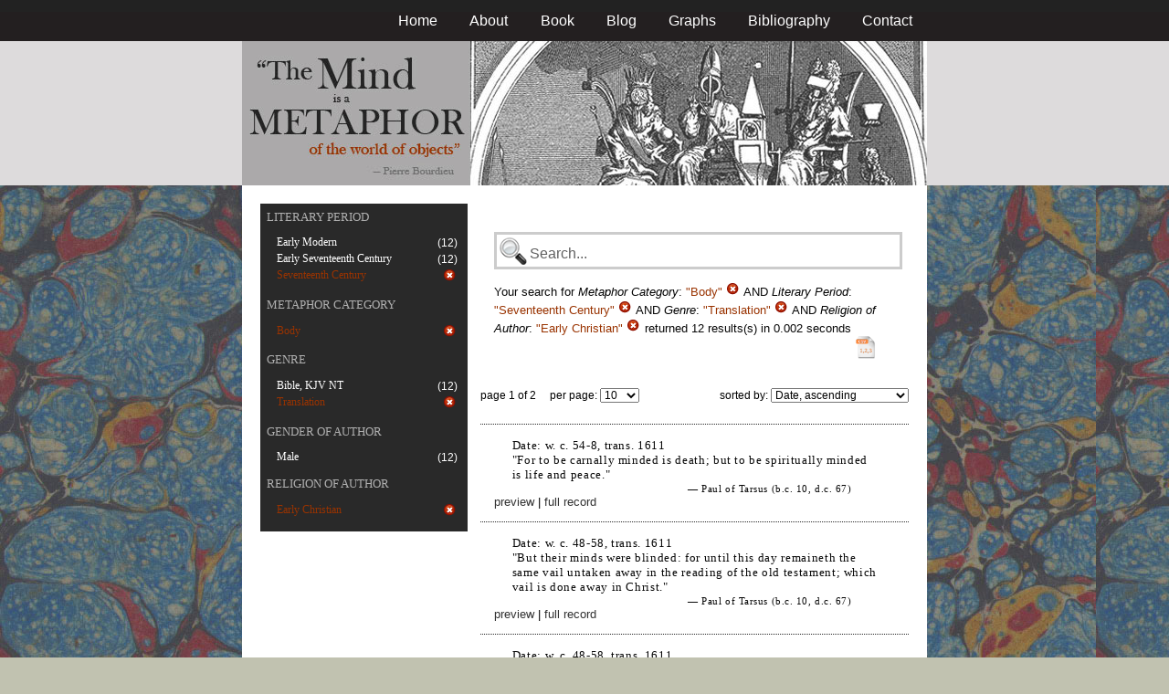

--- FILE ---
content_type: text/html; charset=utf-8
request_url: https://metaphors.lib.virginia.edu/metaphors?f%5Bauthor_religion%5D%5B%5D=Early+Christian&f%5Bcategories%5D%5B%5D=Body&f%5Bwork_genres%5D%5B%5D=Translation&f%5Bwork_literary_period%5D%5B%5D=Seventeenth+Century
body_size: 21191
content:
<!DOCTYPE html PUBLIC "-//W3C//DTD HTML 4.01//EN"
   "http://www.w3.org/TR/html4/strict.dtd">

<html lang="en">

	<head>
		<meta http-equiv="Content-Type" content="text/html; charset=utf-8">
		<title>The Mind is a Metaphor | Browse the Database</title>
		<link href="/stylesheets/base-min.css" media="screen" rel="stylesheet" type="text/css">
		<link href="/stylesheets/screen.css" media="screen" rel="stylesheet" type="text/css">
		
		<script src="/javascripts/jquery-1.3.2.min.js?1401823053" type="text/javascript"></script>
		<link rel="alternate" type="application/rss+xml" title="Mind is a Metaphor RSS Feed" href="/metaphors.rss">
	</head>
	
	<body>
		<div id="doc3" class="yui-t2">
			<div id="yui-main">
			<div id="hd" class="banner">
				<div id="header_nav">
					<ul>
						<li><a href="/metaphors">Home</a></li>
						<li><a href="/about">About</a></li>
						<li><a href="/book">Book</a></li>
						<li><a href="/blog">Blog</a></li>
						<li><a href="/graphs">Graphs</a></li>
						<li><a href="/bibliography">Bibliography</a></li>
						<li><a href="/contact">Contact</a></li>
					</ul>
				</div>
				
				<div id="logo_band">
					<a href="/metaphors"><img src="/images/logo.jpg" class="logo" alt="The Mind is a Metaphor" title="The Mind is a Metaphor"></a>
				</div>
			</div>
			
			<div id="bd">
				<div id="main_content">
					<script src="/javascripts/public.js?1401823053" type="text/javascript"></script>



<div id="metaphor_content" class="yui-gd">

	<div id="sidebar" class="yui-u first">
		<ul id="menu" class="-menu -collapsible -expandfirst">
	 
	 
		
		<li class="caps">
			<a href="/facets_about">Literary Period</a>
			
			<ul class="submenu">
				
				<li>
					
						<div class="container">
						<span class="left facet_label">
							<a href="/metaphors?f%5Bauthor_religion%5D%5B%5D=Early+Christian&amp;f%5Bcategories%5D%5B%5D=Body&amp;f%5Bwork_genres%5D%5B%5D=Translation&amp;f%5Bwork_literary_period%5D%5B%5D=Seventeenth+Century&amp;f%5Bwork_literary_period%5D%5B%5D=Early+Modern">Early Modern</a>
						</span>
						<span class="right rightText facet_count">(12)</span>
						</div>
					
				</li>
				
				<li>
					
						<div class="container">
						<span class="left facet_label">
							<a href="/metaphors?f%5Bauthor_religion%5D%5B%5D=Early+Christian&amp;f%5Bcategories%5D%5B%5D=Body&amp;f%5Bwork_genres%5D%5B%5D=Translation&amp;f%5Bwork_literary_period%5D%5B%5D=Seventeenth+Century&amp;f%5Bwork_literary_period%5D%5B%5D=Early+Seventeenth+Century">Early Seventeenth Century</a>
						</span>
						<span class="right rightText facet_count">(12)</span>
						</div>
					
				</li>
				
				<li>
					
		   				<div class="container">
						<span class="left selected">
							Seventeenth Century
						</span>
						<span class="right rightText facet_count">
							
							<a href="/metaphors?&amp;f%5Bauthor_religion%5D%5B%5D=Early+Christian&amp;f%5Bcategories%5D%5B%5D=Body&amp;f%5Bwork_genres%5D%5B%5D=Translation">
								<img alt="Cancel_16" src="/images/cancel_16.png?1401823053" />
							</a>
						</span>
						</div>
					
				</li>
				
			</ul>
		</li>
	 
	 
		
		<li class="caps">
			<a href="/facets_about">Metaphor Category</a>
			
			<ul class="submenu">
				
				<li>
					
		   				<div class="container">
						<span class="left selected">
							Body
						</span>
						<span class="right rightText facet_count">
							
							<a href="/metaphors?&amp;f%5Bauthor_religion%5D%5B%5D=Early+Christian&amp;f%5Bwork_genres%5D%5B%5D=Translation&amp;f%5Bwork_literary_period%5D%5B%5D=Seventeenth+Century">
								<img alt="Cancel_16" src="/images/cancel_16.png?1401823053" />
							</a>
						</span>
						</div>
					
				</li>
				
			</ul>
		</li>
	 
	 
		
		<li class="caps">
			<a href="/facets_about">Genre</a>
			
			<ul class="submenu">
				
				<li>
					
						<div class="container">
						<span class="left facet_label">
							<a href="/metaphors?f%5Bauthor_religion%5D%5B%5D=Early+Christian&amp;f%5Bcategories%5D%5B%5D=Body&amp;f%5Bwork_genres%5D%5B%5D=Translation&amp;f%5Bwork_genres%5D%5B%5D=Bible%2C+KJV+NT&amp;f%5Bwork_literary_period%5D%5B%5D=Seventeenth+Century">Bible, KJV NT</a>
						</span>
						<span class="right rightText facet_count">(12)</span>
						</div>
					
				</li>
				
				<li>
					
		   				<div class="container">
						<span class="left selected">
							Translation
						</span>
						<span class="right rightText facet_count">
							
							<a href="/metaphors?&amp;f%5Bauthor_religion%5D%5B%5D=Early+Christian&amp;f%5Bcategories%5D%5B%5D=Body&amp;f%5Bwork_literary_period%5D%5B%5D=Seventeenth+Century">
								<img alt="Cancel_16" src="/images/cancel_16.png?1401823053" />
							</a>
						</span>
						</div>
					
				</li>
				
			</ul>
		</li>
	 
	 
		
		<li class="caps">
			<a href="/facets_about">Gender of Author</a>
			
			<ul class="submenu">
				
				<li>
					
						<div class="container">
						<span class="left facet_label">
							<a href="/metaphors?f%5Bauthor_gender%5D%5B%5D=Male&amp;f%5Bauthor_religion%5D%5B%5D=Early+Christian&amp;f%5Bcategories%5D%5B%5D=Body&amp;f%5Bwork_genres%5D%5B%5D=Translation&amp;f%5Bwork_literary_period%5D%5B%5D=Seventeenth+Century">Male</a>
						</span>
						<span class="right rightText facet_count">(12)</span>
						</div>
					
				</li>
				
			</ul>
		</li>
	 
	 
		 
	 
		 
	 
		
		<li class="caps">
			<a href="/facets_about">Religion of Author</a>
			
			<ul class="submenu">
				
				<li>
					
		   				<div class="container">
						<span class="left selected">
							Early Christian
						</span>
						<span class="right rightText facet_count">
							
							<a href="/metaphors?&amp;f%5Bcategories%5D%5B%5D=Body&amp;f%5Bwork_genres%5D%5B%5D=Translation&amp;f%5Bwork_literary_period%5D%5B%5D=Seventeenth+Century">
								<img alt="Cancel_16" src="/images/cancel_16.png?1401823053" />
							</a>
						</span>
						</div>
					
				</li>
				
			</ul>
		</li>
	
</ul>
	</div>
	
	<div class="yui-u">
		
		<div id="search_box">
			
			<form action="/metaphors" method="get">
				<fieldset class="search">
					<legend>&nbsp;</legend>
					<label for="q"></label>
					<input class="q" id="q" name="q" type="text" />
						
							
								
									<input id="f_categories_" name="f[categories][]" type="hidden" value="Body" />
								
							
								
									<input id="f_work_literary_period_" name="f[work_literary_period][]" type="hidden" value="Seventeenth Century" />
								
							
								
									<input id="f_work_genres_" name="f[work_genres][]" type="hidden" value="Translation" />
								
							
								
									<input id="f_author_religion_" name="f[author_religion][]" type="hidden" value="Early Christian" />
								
							
						
					<input id="sort" name="sort" type="hidden" value="relevance" />
					
				</fieldset>
			</form>
			 
			<div id="searchParamsMsg">
				

Your search for

	

	

	
		
		
			
		
			
		
			
		
			
		
		
				<strong>Metaphor Category</strong>: 
				
				
					
				
				
						<em>"Body"</em> <a href="/metaphors?&amp;f%5Bauthor_religion%5D%5B%5D=Early+Christian&amp;f%5Bwork_genres%5D%5B%5D=Translation&amp;f%5Bwork_literary_period%5D%5B%5D=Seventeenth+Century" class="delete">
						<img alt="Cancel_16" src="/images/cancel_16.png?1401823053" />
						</a>
					
			 AND 
				<strong>Literary Period</strong>: 
				
				
					
				
				
						<em>"Seventeenth Century"</em> <a href="/metaphors?&amp;f%5Bauthor_religion%5D%5B%5D=Early+Christian&amp;f%5Bcategories%5D%5B%5D=Body&amp;f%5Bwork_genres%5D%5B%5D=Translation" class="delete">
						<img alt="Cancel_16" src="/images/cancel_16.png?1401823053" />
						</a>
					
			 AND 
				<strong>Genre</strong>: 
				
				
					
				
				
						<em>"Translation"</em> <a href="/metaphors?&amp;f%5Bauthor_religion%5D%5B%5D=Early+Christian&amp;f%5Bcategories%5D%5B%5D=Body&amp;f%5Bwork_literary_period%5D%5B%5D=Seventeenth+Century" class="delete">
						<img alt="Cancel_16" src="/images/cancel_16.png?1401823053" />
						</a>
					
			 AND 
				<strong>Religion of Author</strong>: 
				
				
					
				
				
						<em>"Early Christian"</em> <a href="/metaphors?&amp;f%5Bcategories%5D%5B%5D=Body&amp;f%5Bwork_genres%5D%5B%5D=Translation&amp;f%5Bwork_literary_period%5D%5B%5D=Seventeenth+Century" class="delete">
						<img alt="Cancel_16" src="/images/cancel_16.png?1401823053" />
						</a>
					
			
	

	returned 12 results(s) in 0.002 seconds
	
		<p class="right">
		
			<a href="/metaphors.csv?f%5Bauthor_religion%5D%5B%5D=Early+Christian&amp;f%5Bcategories%5D%5B%5D=Body&amp;f%5Bwork_genres%5D%5B%5D=Translation&amp;f%5Bwork_literary_period%5D%5B%5D=Seventeenth+Century">
			<img alt="CSV" height="25" src="/images/doc_csv_icon.png?1401823053" title="Download Page Results as CSV" width="25" />
			</a>
		</p>
	


			</div>
			
		</div>
		
		
		
			<script type="text/javascript">
$(function(){
	//$('#sortOrderSelect').hide();
	$('#sortOrderSelect').change(function(){
		$('#resultsForm').submit();
	});
	$('#sortBy').click(function(){
		$(this).hide();
		$('#sortOrderSelect').show().focus();
		return false;
	});
})
</script>


<form id="resultsForm" action="/metaphors">
	
	
	
		<input id="f_categories_" name="f[categories][]" type="hidden" value="Body" />
	
		<input id="f_work_literary_period_" name="f[work_literary_period][]" type="hidden" value="Seventeenth Century" />
	
		<input id="f_work_genres_" name="f[work_genres][]" type="hidden" value="Translation" />
	
		<input id="f_author_religion_" name="f[author_religion][]" type="hidden" value="Early Christian" />
	
	
	<div id="resultsHeader" class="container">
		<div class="left half">
			page 1 of 2
			&nbsp;&nbsp;&nbsp;
			per page:
			<select name="per_page" id="perPageSelect">
				<option label="10" value="10">10</option><option label="25" value="25">25</option><option label="100" value="100">100</option>
			</select>
		</div>
		
		<div class="right half rightText">
			sorted by: <select name="sort" id="sortOrderSelect">
				<option label="Date, ascending" value="date">Date, ascending</option><option label="Date, descending" value="-date">Date, descending</option><option label="Relevance, ascending" value="relevance">Relevance, ascending</option><option label="Relevance, descending" value="-relevance">Relevance, descending</option><option label="Author, ascending" value="author">Author, ascending</option><option label="Author, descending" value="-author">Author, descending</option>
			</select>
		</div>
	</div>
	
	
	
</form>

			
	
	<div class="result">
		
		
		<p><strong>Date:</strong> w. c. 54-8, trans. 1611</p>
		
		
		<p>"For to be carnally minded is death; but to be spiritually minded is life and peace."</p>
		
		<blockquote>
			
				
					<p class="attribution">&mdash; Paul of Tarsus (b.c. 10, d.c. 67)</p>
				
			
		</blockquote>
		
		<a href="/metaphors/8954" class="load_details">preview</a>
		 | 
		<a href="/metaphors/8954" title="The Letter of Paul to the Romans [from the King James Bible: The Holy Bible, Conteyning the Old Testament, and the New: Newly Translated out of the Originall tongues: &amp; with the former Translations diligently compared and revised, by his Majesties Special Commandment. Appointed to be read in Churches.]">full record</a> 
		
		<div class="details_container"></div>
	</div>
	

	
	<div class="result">
		
		
		<p><strong>Date:</strong> w. c. 48-58, trans. 1611</p>
		
		
		<p>"But their minds were blinded: for until this day remaineth the same vail untaken away in the reading of the old testament; which vail is done away in Christ."</p>
		
		<blockquote>
			
				
					<p class="attribution">&mdash; Paul of Tarsus (b.c. 10, d.c. 67)</p>
				
			
		</blockquote>
		
		<a href="/metaphors/8961" class="load_details">preview</a>
		 | 
		<a href="/metaphors/8961" title="Second Letter of Paul to the Corinthians [from the King James Bible: The Holy Bible, Conteyning the Old Testament, and the New: Newly Translated out of the Originall tongues: &amp; with the former Translations diligently compared and revised, by his Majesties Special Commandment. Appointed to be read in Churches.]">full record</a> 
		
		<div class="details_container"></div>
	</div>
	

	
	<div class="result">
		
		
		<p><strong>Date:</strong> w. c. 48-58, trans. 1611</p>
		
		
		<p>"In whom the god of this world hath blinded the minds of them which believe not, lest the light of the glorious gospel of Christ, who is the image of God, should shine unto them. "</p>
		
		<blockquote>
			
				
					<p class="attribution">&mdash; Paul of Tarsus (b.c. 10, d.c. 67)</p>
				
			
		</blockquote>
		
		<a href="/metaphors/8962" class="load_details">preview</a>
		 | 
		<a href="/metaphors/8962" title="Second Letter of Paul to the Corinthians [from the King James Bible: The Holy Bible, Conteyning the Old Testament, and the New: Newly Translated out of the Originall tongues: &amp; with the former Translations diligently compared and revised, by his Majesties Special Commandment. Appointed to be read in Churches.]">full record</a> 
		
		<div class="details_container"></div>
	</div>
	

	
	<div class="result">
		
		
		<p><strong>Date:</strong> w. c. 61-63?, trans. 1611</p>
		
		
		<p>Vanity of mind darkens the understanding and blinds the heart</p>
		
		<blockquote>
			
				
					<p class="attribution">&mdash; Paul of Tarsus (b.c. 10, d.c. 67)</p>
				
			
		</blockquote>
		
		<a href="/metaphors/8965" class="load_details">preview</a>
		 | 
		<a href="/metaphors/8965" title="The Letter of Paul to the Ephesians [from the King James Bible: The Holy Bible, Conteyning the Old Testament, and the New: Newly Translated out of the Originall tongues: &amp; with the former Translations diligently compared and revised, by his Majesties Special Commandment. Appointed to be read in Churches.]">full record</a> 
		
		<div class="details_container"></div>
	</div>
	

	
	<div class="result">
		
		
		<p><strong>Date:</strong> w. c. 61-63?, trans. 1611</p>
		
		
		<p>"Let no man beguile you of your reward in a voluntary humility and worshipping of angels, intruding into those things which he hath not seen, vainly puffed up by his fleshly mind."</p>
		
		<blockquote>
			
				
					<p class="attribution">&mdash; Paul of Tarsus (b.c. 10, d.c. 67)</p>
				
			
		</blockquote>
		
		<a href="/metaphors/8967" class="load_details">preview</a>
		 | 
		<a href="/metaphors/8967" title="The Letter of Paul to the Colossians [from the King James Bible: The Holy Bible, Conteyning the Old Testament, and the New: Newly Translated out of the Originall tongues: &amp; with the former Translations diligently compared and revised, by his Majesties Special Commandment. Appointed to be read in Churches.]">full record</a> 
		
		<div class="details_container"></div>
	</div>
	

	
	<div class="result">
		
		
		<p><strong>Date:</strong> w. c. 64 [perhaps much later], 1611</p>
		
		
		<p>"Wherefore gird up the loins of your mind, be sober, and hope to the end for the grace that is to be brought unto you at the revelation of Jesus Christ"</p>
		
		<blockquote>
			
				
					<p class="attribution">&mdash; Simon Peter or Saint Peter (d. c. 64)</p>
				
			
		</blockquote>
		
		<a href="/metaphors/8973" class="load_details">preview</a>
		 | 
		<a href="/metaphors/8973" title="The First Letter of Peter [from the King James Bible: The Holy Bible, Conteyning the Old Testament, and the New: Newly Translated out of the Originall tongues: &amp; with the former Translations diligently compared and revised, by his Majesties Special Commandment. Appointed to be read in Churches.]">full record</a> 
		
		<div class="details_container"></div>
	</div>
	

	
	<div class="result">
		
		
		<p><strong>Date:</strong> 1611</p>
		
		
		<p>"Now when they heard this, they were pricked in their heart, and said unto Peter and to the rest of the apostles, Men and brethren, what shall we do?"</p>
		
		<blockquote>
			
				
					<p class="attribution">&mdash; Luke the Evangelist (d. c. 84)</p>
				
			
		</blockquote>
		
		<a href="/metaphors/9043" class="load_details">preview</a>
		 | 
		<a href="/metaphors/9043" title="Acts of the Apostles [from the King James Bible: The Holy Bible, Conteyning the Old Testament, and the New: Newly Translated out of the Originall tongues: &amp; with the former Translations diligently compared and revised, by his Majesties Special Commandment. Appointed to be read in Churches.]">full record</a> 
		
		<div class="details_container"></div>
	</div>
	

	
	<div class="result">
		
		
		<p><strong>Date:</strong> 1611</p>
		
		
		<p>"When they heard that, they were cut to the heart, and took counsel to slay them."</p>
		
		<blockquote>
			
				
					<p class="attribution">&mdash; Luke the Evangelist (d. c. 84)</p>
				
			
		</blockquote>
		
		<a href="/metaphors/9045" class="load_details">preview</a>
		 | 
		<a href="/metaphors/9045" title="Acts of the Apostles [from the King James Bible: The Holy Bible, Conteyning the Old Testament, and the New: Newly Translated out of the Originall tongues: &amp; with the former Translations diligently compared and revised, by his Majesties Special Commandment. Appointed to be read in Churches.]">full record</a> 
		
		<div class="details_container"></div>
	</div>
	

	
	<div class="result">
		
		
		<p><strong>Date:</strong> w. c. 54-8, trans. 1611</p>
		
		
		<p>"But he is a Jew, which is one inwardly; and circumcision is that of the heart, in the spirit, and not in the letter; whose praise is not of men, but of God."</p>
		
		<blockquote>
			
				
					<p class="attribution">&mdash; Paul of Tarsus (b.c. 10, d.c. 67)</p>
				
			
		</blockquote>
		
		<a href="/metaphors/9049" class="load_details">preview</a>
		 | 
		<a href="/metaphors/9049" title="The Letter of Paul to the Romans [from the King James Bible: The Holy Bible, Conteyning the Old Testament, and the New: Newly Translated out of the Originall tongues: &amp; with the former Translations diligently compared and revised, by his Majesties Special Commandment. Appointed to be read in Churches.]">full record</a> 
		
		<div class="details_container"></div>
	</div>
	

	
	<div class="result">
		
		
		<p><strong>Date:</strong> w. c. 48-58, trans. 1611</p>
		
		
		<p>"But even unto this day, when Moses is read, the vail is upon their heart."</p>
		
		<blockquote>
			
				
					<p class="attribution">&mdash; Paul of Tarsus (b.c. 10, d.c. 67)</p>
				
			
		</blockquote>
		
		<a href="/metaphors/9054" class="load_details">preview</a>
		 | 
		<a href="/metaphors/9054" title="Second Letter of Paul to the Corinthians [from the King James Bible: The Holy Bible, Conteyning the Old Testament, and the New: Newly Translated out of the Originall tongues: &amp; with the former Translations diligently compared and revised, by his Majesties Special Commandment. Appointed to be read in Churches.]">full record</a> 
		
		<div class="details_container"></div>
	</div>
	

		
	
		<div id="results">
			
				<div class="pagination"><span class="disabled prev_page">&laquo; Previous</span> <span class="current">1</span> <a href="/metaphors?f%5Bauthor_religion%5D%5B%5D=Early+Christian&amp;f%5Bcategories%5D%5B%5D=Body&amp;f%5Bwork_genres%5D%5B%5D=Translation&amp;f%5Bwork_literary_period%5D%5B%5D=Seventeenth+Century&amp;page=2" rel="next">2</a> <a href="/metaphors?f%5Bauthor_religion%5D%5B%5D=Early+Christian&amp;f%5Bcategories%5D%5B%5D=Body&amp;f%5Bwork_genres%5D%5B%5D=Translation&amp;f%5Bwork_literary_period%5D%5B%5D=Seventeenth+Century&amp;page=2" class="next_page" rel="next">Next &raquo;</a></div>
			
		</div>
	</div>
</div>

				</div>
			</div>

			<div id="ft">
				<div id="ft_wrap">
				<div class="scholars_lab_logo">
					<a href="http://lib.virginia.edu/scholarslab/"><img src="/images/slab.png" alt="Scholars' Lab"/></a>
				</div>
				<div id="util_container">
					<div class="copyright">
						<a href="http://creativecommons.org/licenses/by-nc-sa/2.5/">This work is CC licensed <img src="/images/cc_logo.png" alt="creative commons"/></a>
					</div>
					<div class="rss">
						<a href="/metaphors.rss?f%5Bauthor_religion%5D%5B%5D=Early+Christian&amp;f%5Bcategories%5D%5B%5D=Body&amp;f%5Bwork_genres%5D%5B%5D=Translation&amp;f%5Bwork_literary_period%5D%5B%5D=Seventeenth+Century&amp;sort=-timestamp">
							Subscribe to our RSS feed <img src="/images/rss.png" alt="rss feed"/>
						</a>
					</div>
					<div class="contact">
						<a href="/contact">
							Contact us <img src="/images/mail.png" alt="contact"/>
						</a>
					</div>
				</div>
				<div id="author_container">
					<p><em>The Mind is a Metaphor</em> is authored by <a href="http://www.engl.virginia.edu/people/bmp7e">Brad Pasanek</a>, Assistant Professor of English, <a href="http://virginia.edu">University of Virginia</a>.</p>
				</div>
				</div>
			</div>
			</div>
		</div>
		<script type="text/javascript">
		var gaJsHost = (("https:" == document.location.protocol) ? "https://ssl." : "http://www.");
		document.write(unescape("%3Cscript src='" + gaJsHost + "google-analytics.com/ga.js' type='text/javascript'%3E%3C/script%3E"));
		</script>
		<script type="text/javascript">
		try {
		var pageTracker = _gat._getTracker("UA-12325321-1");
		pageTracker._trackPageview();
		} catch(err) {}</script>
	</body>
</html>
